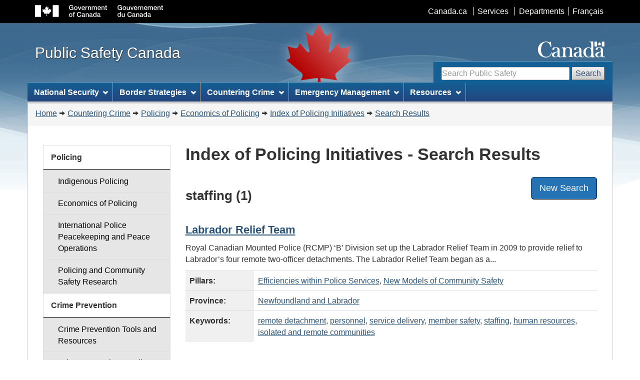

--- FILE ---
content_type: text/html; charset=utf-8
request_url: https://www.publicsafety.gc.ca/cnt/cntrng-crm/plcng/cnmcs-plcng/ndx/rslts-en.aspx?g=k&gi=staffing
body_size: 7473
content:


<!DOCTYPE html>
<!--[if lt IE 9]><html class="no-js lt-ie9" lang="en" dir="ltr"><![endif]-->
<!--[if gt IE 8]><!-->
<html class="no-js" lang="en" dir="ltr">
<!--<![endif]-->

<!-- Server: V1006Z0001 -->

<!-- v4.0.27.1 - 2019-01-11 -->


<head>
	<meta charset="utf-8" />
	<meta name="viewport" content="width=device-width, initial-scale=1" />
	<meta name="description" content="Search the Index of Policing Initiatives" />
	<meta name="dcterms.title" content="Index of Policing Initiatives" />
	<meta name="dcterms.issued" content="2018-12-21" />
	<meta name="dcterms.modified" content="2016-11-17" />
	<meta name="keywords" content="Countering Crime; Policing; Economics of Policing" />
	<meta name="dcterms.subject" content="Policing Initiatives" />
	<meta name="dcterms.language" title="ISO639-2" content="eng" />
<title>
	Index of Policing Initiatives
</title>

    <!-- Adobe Analytics header -->
    <!-- Version 2, staging -->    
    
    <!-- Version 2, prod -->    
    

    <!-- Version 3, staging -->
    
    <!-- Version 3, prod -->
    <script src="//assets.adobedtm.com/be5dfd287373/0127575cd23a/launch-f7c3e6060667.min.js"></script>
    <!-- END of Adobe Analytics header -->

    <!--[if gte IE 9 | !IE ]><!-->
    <link href="/dist/assets/favicon.ico" rel="icon" type="image/x-icon" /><link rel="stylesheet" href="/dist/css/wet-boew.min.css" />
    <!--<![endif]-->

    <!-- GC Invitation Manager -->
    <link rel="stylesheet" href="/dist/Invitation-manager/Overlay.css" /><link rel="stylesheet" href="/css/custom.css" />

<!-- ucStyleSheetStandard START -->

<link rel="stylesheet" href="/dist/css/theme.min.css">
    
<!--[if lt IE 9]>
    <link href="/dist/assets/favicon.ico" rel="shortcut icon" />
    <link rel="stylesheet" href="/dist/css/ie8-wet-boew.min.css" />
    <link rel="stylesheet" href="/dist/css/ie8-theme.min.css" />
    <script src="https://ajax.googleapis.com/ajax/libs/jquery/1.11.1/jquery.min.js"></script>
    <script src="/dist/js/ie8-wet-boew.min.js"></script>
<![endif]-->

<!-- ucStyleSheetStandard END -->

    <noscript>
        <link rel="stylesheet" href="/dist/css/noscript.min.css" />
    </noscript>

<meta name="dcterms.creator" content="Public Safety Canada" /><meta name="dcterms.service" content="ps-sp" /><meta name="dcterms.accessRights" content="2" /></head>
<body vocab="http://schema.org/" typeof="WebPage">
    <ul id="wb-tphp">
        <li class="wb-slc">
            <a class="wb-sl" href="#wb-cont">Skip to main content</a>
        </li>
        <li class="wb-slc visible-sm visible-md visible-lg">
            <a class="wb-sl" href="#wb-info">Skip to "About this site"</a>
        </li>
        
        <li class="wb-slc visible-md visible-lg">
            <a class="wb-sl" href="#wb-sec">Skip to section menu</a>
        </li>
        
    </ul>

    

<!-- ucHeaderStandard START -->

<header role="banner">
    <div id="wb-bnr">
        <div id="wb-bar">
            <div class="container">
                <div class="row">
                    <object id="gcwu-sig" type="image/svg+xml" tabindex="-1" role="img" data="/dist/assets/sig-en.svg" aria-label="Government of Canada"></object>
                    <ul id="gc-bar" class="list-inline">
                        <li><a href="http://www.canada.ca/en/index.html" rel="external">Canada.ca</a></li>
                        <li><a href="http://www.canada.ca/en/services/index.html" rel="external">Services</a></li>
                        <li><a href="http://www.canada.ca/en/gov/dept/index.html" rel="external">Departments</a></li>
                        <li id="wb-lng">
                            <h2>Language selection</h2>
                            <ul class="list-inline">
                                <li><a lang="fr" href="http://securitepublique.gc.ca/cnt/cntrng-crm/plcng/cnmcs-plcng/ndx/rslts-fr.aspx?g=k&gi=staffing">Français</a></li>
                            </ul>
                        </li>
                    </ul>
                    <section class="wb-mb-links col-xs-12 visible-sm visible-xs" id="wb-glb-mn">
                        <h2>Search and menus</h2>
                        <ul class="pnl-btn list-inline text-right">
                            <li><a href="#mb-pnl" title="Search and menus" aria-controls="mb-pnl" class="overlay-lnk btn btn-sm btn-default" role="button"><span class="glyphicon glyphicon-search"><span class="glyphicon glyphicon-th-list"><span class="wb-inv">Search and menus</span></span></span></a></li>
                        </ul>
                        <div id="mb-pnl"></div>
                    </section>
                </div>
            </div>
        </div>
        <div class="container">
            <div class="row">
                <div id="wb-sttl" class="col-md-5">
                    <a href="/index-en.aspx">
                        <span>Public Safety Canada</span>
                    </a>
                </div>
                <object id="wmms" type="image/svg+xml" tabindex="-1" role="img" data="/dist/assets/wmms.svg" aria-label="Symbol of the Government of Canada"></object>
                <!-- Search Section (updated on Monday August 16, 2021) -->
                <section id="wb-srch" class="visible-md visible-lg">
                    <h2>Search</h2>
                <form action="https://www.canada.ca/en/public-safety-canada/search.html?#wb-land" method="get" role="search" class="form-inline">
                    <div class="form-group">
                        <input id="wb-srch-q" class="wb-srch-q form-control" name="q" type="search" value="" size="27" maxlength="150" placeholder="Search Public Safety">
                    </div>
                        <button type="submit" id="wb-srch-sub" class="btn btn-default">Search</button>
                </form>
                    <!-- <form action="https://search-recherche.gc.ca/rGs/s_r?#wb-land" method="get" role="search" class="form-inline"> -->
                        <!-- <div class="form-group"> -->
                            <!-- <label for="wb-srch-q">Search website</label> -->
                            <!-- <input name="cdn" value="canada" type="hidden"/> -->
                            <!-- <input name="st" value="a" type="hidden"/> -->
                            <!-- <input name="num" value="10" type="hidden"/> -->
                            <!-- <input name="langs" value="eng" type="hidden"/> -->
                            <!-- <input name="st1rt" value="0" type="hidden"> -->
                            <!-- <input name="s5bm3ts21rch" value="x" type="hidden"/> -->
                            <!-- <input name="1s_s3t2s21rch" value="publicsafety.gc.ca" type="hidden"/> -->
                            <!-- <input id="wb-srch-q" class="wb-srch-q form-control" name="as_q" type="search" value="" size="27" maxlength="150" placeholder="Search Canada.ca"/> -->
                        <!-- </div> -->
                        <!-- <button type="submit" id="wb-srch-sub" class="btn btn-default">Search</button> -->
                    <!-- </form> -->
                </section>
            </div>
        </div>
    </div>

    

<!-- ucNavigationMenu START -->

<nav role="navigation" id="wb-sm" data-trgt="mb-pnl" class="wb-menu visible-md visible-lg" typeof="SiteNavigationElement">
    <h2 class="wb-inv">Topics menu</h2>
    <div class="container nvbar">
        <div class="row">
            <ul class="list-inline menu">
                        
                
                
                        <li>
                            <a href="#section0" class="item">National Security</a>
                            <ul class="sm list-unstyled" id="section0" role="menu">
                                
                                        <li><a href="/cnt/ntnl-scrt/cntr-trrrsm/index-en.aspx">Counter-Terrorism</a></li>
                                    
                                        <li><a href="/cnt/ntnl-scrt/crss-cltrl-rndtbl/index-en.aspx">Connecting with Canadian Communities</a></li>
                                    
                                        <li><a href="/cnt/ntnl-scrt/cntr-trrrsm/cntr-prlfrtn/index-en.aspx">Counter Proliferation</a></li>
                                    
                                        <li><a href="/cnt/ntnl-scrt/crtcl-nfrstrctr/index-en.aspx">Critical Infrastructure</a></li>
                                    
                                        <li><a href="/cnt/ntnl-scrt/cbr-scrt/index-en.aspx">Cyber Security</a></li>
                                    
                                        <li><a href="/cnt/ntnl-scrt/frgn-ntrfrnc/index-en.aspx">Foreign Interference</a></li>
                                    

                                <li class="slflnk"><a href="/cnt/ntnl-scrt/index-en.aspx">National Security – More</a></li>
                            </ul>
                        </li>
                    
                        <li>
                            <a href="#section1" class="item">Border Strategies</a>
                            <ul class="sm list-unstyled" id="section1" role="menu">
                                
                                        <li><a href="https://www.canada.ca/en/services/defence/securingborder/strengthen-border-security.html">Strengthening Border Security</a></li>
                                    
                                        <li><a href="https://www.canada.ca/en/services/defence/securingborder/strengthen-border-security/securing-canada-us-border-to-date.html">Securing the Canada-U.S. Border</a></li>
                                    
                                        <li><a href="/cnt/brdr-strtgs/prclrnc/index-en.aspx">Preclearance in Canada and the United States</a></li>
                                    

                                <li class="slflnk"><a href="/cnt/brdr-strtgs/index-en.aspx">Border Strategies – More</a></li>
                            </ul>
                        </li>
                    
                        <li>
                            <a href="#section2" class="item">Countering Crime</a>
                            <ul class="sm list-unstyled" id="section2" role="menu">
                                
                                        <li><a href="/cnt/cntrng-crm/plcng/index-en.aspx">Policing</a></li>
                                    
                                        <li><a href="/cnt/cntrng-crm/crm-prvntn/index-en.aspx">Crime Prevention</a></li>
                                    
                                        <li><a href="/cnt/cntrng-crm/crrctns/index-en.aspx">Corrections and Criminal Justice</a></li>
                                    
                                        <li><a href="/cnt/cntrng-crm/rgnzd-crm/index-en.aspx">Organized Crime</a></li>
                                    
                                        <li><a href="/cnt/cntrng-crm/llgl-drgs/index-en.aspx">Illegal Drugs</a></li>
                                    
                                        <li><a href="/cnt/cntrng-crm/chld-sxl-xplttn-ntrnt/index-en.aspx">Child Sexual Exploitation on the Internet</a></li>
                                    
                                        <li><a href="/cnt/cntrng-crm/hmn-trffckng/index-en.aspx">Human Trafficking</a></li>
                                    
                                        <li><a href="/cnt/cntrng-crm/hmn-smgglng/index-en.aspx">Human Smuggling</a></li>
                                    
                                        <li><a href="/cnt/cntrng-crm/frrms/index-en.aspx">Firearms</a></li>
                                    
                                        <li><a href="/cnt/cntrng-crm/gn-crm-frrms/index-en.aspx">Gun and Gang Violence</a></li>
                                    
                                        <li><a href="/cnt/cntrng-crm/nt-mny-lndrng/index-en.aspx">Financial Crimes</a></li>
                                    
                                        <li><a href="/cnt/cntrng-crm/frcd-lbr-cndn-spply-chns/index-en.aspx">Forced Labour in Canadian Supply Chains</a></li>
                                    
                                        <li><a href="/cnt/bt/mmrl-grnt-prgrm/index-en.aspx">Memorial Grant Program for First Responders</a></li>
                                    

                                <li class="slflnk"><a href="/cnt/cntrng-crm/index-en.aspx">Countering Crime – More</a></li>
                            </ul>
                        </li>
                    
                        <li>
                            <a href="#section3" class="item">Emergency Management</a>
                            <ul class="sm list-unstyled" id="section3" role="menu">
                                
                                        <li><a href="/cnt/mrgnc-mngmnt/dsstr-prvntn-mtgtn/index-en.aspx">Disaster Prevention and Mitigation</a></li>
                                    
                                        <li><a href="/cnt/mrgnc-mngmnt/mrgnc-prprdnss/index-en.aspx">Emergency Preparedness</a></li>
                                    
                                        <li><a href="/cnt/mrgnc-mngmnt/rspndng-mrgnc-vnts/index-en.aspx">Responding to Emergency Events</a></li>
                                    
                                        <li><a href="/cnt/mrgnc-mngmnt/rcvr-dsstrs/index-en.aspx">Recovery from Disasters</a></li>
                                    
                                        <li><a href="/cnt/bt/mmrl-grnt-prgrm/index-en.aspx">Memorial Grant Program for First Responders</a></li>
                                    

                                <li class="slflnk"><a href="/cnt/mrgnc-mngmnt/index-en.aspx">Emergency Management – More</a></li>
                            </ul>
                        </li>
                    
                        <li>
                            <a href="#section4" class="item">Resources</a>
                            <ul class="sm list-unstyled" id="section4" role="menu">
                                
                                        <li><a href="/cnt/trnsprnc/cts-rgltns/index-en.aspx">Acts and Regulations</a></li>
                                    
                                        <li><a href="/cnt/rsrcs/cndn-dsstr-dtbs/index-en.aspx">Canadian Disaster Database</a></li>
                                    
                                        <li><a href="/cnt/rsrcs/fndng-prgrms/index-en.aspx">Funding Programs</a></li>
                                    
                                        <li><a href="/cnt/rsrcs/hlp-en.aspx">Help</a></li>
                                    
                                        <li><a href="/cnt/rsrcs/lbrr/index-en.aspx">Library and Information Centre</a></li>
                                    
                                        <li><a href="/cnt/nws/pht-gllr/index-en.aspx">Multimedia gallery</a></li>
                                    
                                        <li><a href="/cnt/nws/nws-rlss/index-en.aspx">News Releases</a></li>
                                    
                                        <li><a href="/cnt/rsrcs/pblctns/index-en.aspx">Publications and Reports</a></li>
                                    
                                        <li><a href="/cnt/rsrcs/svc-stndrds-tpp/index-en.aspx">Service Standards for Transfer Payment Programs</a></li>
                                    

                                <li class="slflnk"><a href="/cnt/rsrcs/index-en.aspx">Resources – More</a></li>
                            </ul>
                        </li>
                    

            </ul>
        </div>
    </div>
</nav>

<!-- ucNavigationMenu END -->

    

<!-- ucHeaderBreadCrumb START -->

<nav role="navigation" id="wb-bc" property="breadcrumb">
    <h2>You are here:</h2>
    <div class="container">
        <div class="row">
            <ol class="breadcrumb">
                <li><a href="/index-en.aspx">Home</a></li><li><a href="/cnt/cntrng-crm/index-en.aspx">Countering Crime</a></li><li><a href="/cnt/cntrng-crm/plcng/index-en.aspx">Policing</a></li><li><a href="/cnt/cntrng-crm/plcng/cnmcs-plcng/index-en.aspx">Economics of Policing</a></li><li><a href="/cnt/cntrng-crm/plcng/cnmcs-plcng/ndx/index-en.aspx">Index of Policing Initiatives</a></li><li><a href="/cnt/cntrng-crm/plcng/cnmcs-plcng/ndx/rslts-en.aspx">Search Results</a></li>
            </ol>
        </div>
    </div>
</nav>

<!-- ucHeaderBreadCrumb END -->
    
</header>

<!-- ucHeaderStandard END -->

    
        <div class="container">
	
    
    <main role="main" property="mainContentOfPage" class="col-md-9 col-md-push-3" id="wb-cont">
        
    <style type="text/css">
        summary.h2 {
            margin-left: -18px !important;
        }
    </style>

    <h1>Index of Policing Initiatives - Search Results</h1>

    <div class="wb-txthl">
        
                
                        
                        <div class="row">
                            <div class="col-md-9">
                                <h2>staffing (1)</h2>
                            </div>
                            <div class="col-md-3 text-right mrgn-tp-md">
                                
                                <a id="MainContentPlaceHolder_lnkNewSearch" class="btn btn-lg btn-primary" href="index-en.aspx">New Search</a>
                            </div>
                        </div>

                        
                                

<div>
    <h3><a id="MainContentPlaceHolder_rptInitiatives_ucInitiative_0_lnkName_0" href="/cnt/cntrng-crm/plcng/cnmcs-plcng/ndx/snpss-en.aspx?n=36">Labrador Relief Team</a></h3>
    <p>Royal Canadian Mounted Police (RCMP) ‘B’ Division set up the Labrador Relief Team in 2009 to provide relief to Labrador’s four remote two-officer detachments. The Labrador Relief Team began as a...</p>

    
    <table class="table">
        <tbody>
            <tr id="MainContentPlaceHolder_rptInitiatives_ucInitiative_0_trPillars_0">
	<th class="active col-xs-2">Pillars: </th>
	<td><a href="rslts-en.aspx?g=pl&amp;gi=1">Efficiencies within Police Services</a>, <a href="rslts-en.aspx?g=pl&amp;gi=2">New Models of Community Safety</a></td>
</tr>

            <tr id="MainContentPlaceHolder_rptInitiatives_ucInitiative_0_trProvince_0">
	<th class="active">Province: </th>
	<td><a id="MainContentPlaceHolder_rptInitiatives_ucInitiative_0_lnkProvince_0" href="rslts-en.aspx?g=p&amp;gi=7">Newfoundland and Labrador</a></td>
</tr>

            <tr id="MainContentPlaceHolder_rptInitiatives_ucInitiative_0_trKeywords_0">
	<th class="active">Keywords: </th>
	<td><a href="rslts-en.aspx?g=k&amp;gi=remote%2bdetachment">remote detachment</a>, <a href="rslts-en.aspx?g=k&amp;gi=personnel">personnel</a>, <a href="rslts-en.aspx?g=k&amp;gi=service%2bdelivery">service delivery</a>, <a href="rslts-en.aspx?g=k&amp;gi=member%2bsafety">member safety</a>, <a href="rslts-en.aspx?g=k&amp;gi=staffing">staffing</a>, <a href="rslts-en.aspx?g=k&amp;gi=human%2bresources">human resources</a>, <a href="rslts-en.aspx?g=k&amp;gi=isolated%2band%2bremote%2bcommunities">isolated and remote communities</a></td>
</tr>

        </tbody>
    </table>
</div>
                            
                    
            
    </div>

        
        

        <div class="clearfix"></div>

        <dl id="wb-dtmd">
			<dt>Date modified: </dt>
			<dd><time property="dateModified">2016-11-17</time></dd>
		</dl> 
        
         
    </main>

    
		<nav role="navigation" id="wb-sec" typeof="SiteNavigationElement" class="col-md-3 col-md-pull-9 visible-md visible-lg">
			

<h2 id="wb-sec-h">Countering Crime</h2>

    <ul class="list-group menu list-unstyled">
      <li>
        <h3><a href="/cnt/cntrng-crm/plcng/index-en.aspx">Policing</a></h3>
        <ul class="list-group menu list-unstyled">
          <li><a class="list-group-item" href="/cnt/cntrng-crm/plcng/brgnl-plcng/index-en.aspx">Indigenous Policing</a></li>
          <li><a class="list-group-item" href="/cnt/cntrng-crm/plcng/cnmcs-plcng/index-en.aspx">Economics of Policing</a></li>
          <li><a class="list-group-item" href="/cnt/cntrng-crm/plcng/ntrntnl-plc-pckpng-en.aspx">International Police Peacekeeping and Peace Operations</a></li>
          <li><a class="list-group-item" href="/cnt/cntrng-crm/plcng/plcng-rsrch/index-en.aspx">Policing and Community Safety Research</a></li>
        </ul>
      </li>
      <li>
        <h3><a href="/cnt/cntrng-crm/crm-prvntn/index-en.aspx">Crime Prevention</a></h3>
        <ul class="list-group menu list-unstyled">
          <li><a class="list-group-item" href="/cnt/cntrng-crm/crm-prvntn/tls-rsrcs/index-en.aspx">Crime Prevention Tools and Resources</a></li>
          <li><a class="list-group-item" href="/cnt/cntrng-crm/crm-prvntn/fndng-prgrms/index-en.aspx">Crime Prevention Funding Programs</a></li>
          <li><a class="list-group-item" href="/cnt/cntrng-crm/crm-prvntn/crm-prvntn-prjcts-en.aspx">Crime Prevention Projects</a></li>
        </ul>
      </li>
      <li>
        <h3><a href="/cnt/cntrng-crm/crrctns/index-en.aspx">Corrections and Criminal Justice</a></h3>
        <ul class="list-group menu list-unstyled">
          <li><a class="list-group-item" href="/cnt/cntrng-crm/crrctns/crrctns-plc-en.aspx">Corrections and Criminal Justice Policy</a></li>
          <li><a class="list-group-item" href="/cnt/cntrng-crm/crrctns/prgms-cmmnt-dvlpmnt-en.aspx">Community Safety and Community-based Corrections</a></li>
          <li><a class="list-group-item" href="/cnt/cntrng-crm/crrctns/cmmnt-crrctns-nttv-en.aspx">Indigenous Community Corrections Initiative</a></li>
          <li><a class="list-group-item" href="/cnt/cntrng-crm/crrctns/ntnl-ffc-vctms-en.aspx">National Office for Victims</a></li>
        </ul>
      </li>
      <li>
        <h3><a href="/cnt/cntrng-crm/rgnzd-crm/index-en.aspx">Organized Crime</a></h3>
        <ul class="list-group menu list-unstyled">
          <li><a class="list-group-item" href="/cnt/cntrng-crm/rgnzd-crm/rgnzd-crm-rsrch-en.aspx">Organized Crime Research</a></li>
          <li><a class="list-group-item" href="/cnt/cntrng-crm/rgnzd-crm/frst-ntns-rgnzd-crm-en.aspx">First Nations Organized Crime Initiative</a></li>
          <li><a class="list-group-item" href="/cnt/cntrng-crm/rgnzd-crm/ntgrtd-mrkt-nfrcmnt-en.aspx">Integrated Market Enforcement Teams</a></li>
          <li><a class="list-group-item" href="/cnt/cntrng-crm/rgnzd-crm/ntgrtd-prcds-crm-en.aspx">Integrated Proceeds of Crime (IPOC)</a></li>
          <li><a class="list-group-item" href="/cnt/cntrng-crm/rgnzd-crm/ntnl-crdntng-cmmtt-en.aspx">National Coordinating Committee on Organized Crime</a></li>
        </ul>
      </li>
      <li>
        <h3><a href="/cnt/cntrng-crm/chld-sxl-xplttn-ntrnt/index-en.aspx">Child Sexual Exploitation on the Internet</a></h3>
        <ul class="list-group menu list-unstyled">
          <li><a class="list-group-item" href="/cnt/cntrng-crm/chld-sxl-xplttn-ntrnt/vlntry-prncpls-en.aspx">Voluntary Principles to Counter Online Child Sexual Exploitation and Abuse</a></li>
        </ul>
      </li>
      <li>
        <h3><a href="/cnt/cntrng-crm/llgl-drgs/index-en.aspx">Illegal Drugs</a></h3>
      </li>
      <li>
        <h3><a href="/cnt/cntrng-crm/hmn-trffckng/index-en.aspx">Human Trafficking</a></h3>
        <ul class="list-group menu list-unstyled">
          <li><a class="list-group-item" href="/cnt/cntrng-crm/hmn-trffckng/fndng-prgms-cmbt-hmn-trffckng-en.aspx">Human Trafficking - Funding Programs</a></li>
        </ul>
      </li>
      <li>
        <h3><a href="/cnt/cntrng-crm/hmn-smgglng/index-en.aspx">Human Smuggling</a></h3>
      </li>
      <li>
        <h3><a href="/cnt/cntrng-crm/frrms/index-en.aspx">Firearms</a></h3>
      </li>
      <li>
        <h3><a href="/cnt/cntrng-crm/gn-crm-frrms/index-en.aspx">Gun and Gang Violence</a></h3>
      </li>
      <li>
        <h3><a href="/cnt/cntrng-crm/frcd-lbr-cndn-spply-chns/index-en.aspx">Forced Labour in Canadian Supply Chains</a></h3>
      </li>
      <li>
        <h3><a href="/cnt/cntrng-crm/autothft-cntrvhcls/index-en.aspx">Auto Theft</a></h3>
      </li>
      <li>
        <h3><a href="/cnt/cntrng-crm/nt-ht/index-en.aspx">Anti-Hate Initiatives</a></h3>
      </li>
    </ul>
  

		</nav>
    </div>
    

<!-- ucFooterStandard START -->

<footer role="contentinfo" id="wb-info" class="visible-sm visible-md visible-lg wb-navcurr">
    <div class="container">
        <nav role="navigation">
            <h2>About this site</h2>
            <ul id="gc-tctr" class="list-inline">
                <li><a rel="license" href="https://www.publicsafety.gc.ca/cnt/ntcs/trms-en.aspx">Terms and conditions</a></li>
                <li><a href="https://www.publicsafety.gc.ca/cnt/trnsprnc/index-en.aspx">Transparency</a></li>
            </ul>
            <div class="row">
                
                
                        <section class="col-sm-3">            
                            <h3>About us</h3>
                            <ul class="list-unstyled">

                            
                                    <li><a href="/cnt/bt/dpt-mnstr-en.aspx">Deputy Minister</a></li>
                                
                                    <li><a href="/cnt/bt/ssct-dpt-mnstr-en.aspx">Associate Deputy Ministers</a></li>
                                
                                    <li><a href="/cnt/rsrcs/pblctns/index-en.aspx?t=dprtmntl">Departmental reports</a></li>
                                
                                    <li><a href="/cnt/bt/index-en.aspx">About Us – More</a></li>
                                

                            </ul>
                        </section>
                    
                        <section class="col-sm-3">            
                            <h3>News</h3>
                            <ul class="list-unstyled">

                            
                                    <li><a href="/cnt/nws/nws-rlss/index-en.aspx">News Releases</a></li>
                                
                                    <li><a href="/cnt/nws/pht-gllr/index-en.aspx">Multimedia gallery</a></li>
                                
                                    <li><a href="/cnt/nws/spchs/index-en.aspx">Speeches</a></li>
                                
                                    <li><a href="/cnt/nws/index-en.aspx">News – More</a></li>
                                

                            </ul>
                        </section>
                    
                        <section class="col-sm-3">            
                            <h3>Contact Us</h3>
                            <ul class="list-unstyled">

                            
                                    <li><a href="/cnt/bt/cntct-en.aspx#md">Media</a></li>
                                
                                    <li><a href="/cnt/bt/crrs/index-en.aspx">Careers</a></li>
                                
                                    <li><a href="/cnt/bt/cntct-en.aspx">Contact Us – More</a></li>
                                

                            </ul>
                        </section>
                    
                        <section class="col-sm-3">            
                            <h3>Stay Connected</h3>
                            <ul class="list-unstyled">

                            
                                    <li><a href="/cnt/sty-cnnctd/index-en.aspx#fcbk">Facebook</a></li>
                                
                                    <li><a href="/cnt/sty-cnnctd/index-en.aspx#twttr">X</a></li>
                                
                                    <li><a href="/cnt/sty-cnnctd/index-en.aspx#tyb">YouTube</a></li>
                                
                                    <li><a href="/cnt/sty-cnnctd/index-en.aspx#rss">RSS</a></li>
                                
                                    <li><a href="/cnt/sty-cnnctd/index-en.aspx">Stay Connected – More</a></li>
                                

                            </ul>
                        </section>
                    
            </div>
        </nav>
    </div>
    <div id="gc-info">
        <div class="container">
            <nav role="navigation">
                <h2>Government of Canada footer</h2>
                <ul class="list-inline">
                    <li><a href="http://healthycanadians.gc.ca"><span>Health</span></a></li>
                    <li><a href="http://travel.gc.ca"><span>Travel</span></a></li>
                    <li><a href="http://www.servicecanada.gc.ca/eng/home.shtml"><span>Service Canada</span></a></li>
                    <li><a href="http://www.jobbank.gc.ca"><span>Jobs</span></a></li>
                    <li><a href="https://www.budget.canada.ca/"><span>Economy</span></a></li>
                    <li id="canada-ca"><a href="http://www.canada.ca/en/index.html">Canada.ca</a></li>
                </ul>
            </nav>
        </div>
    </div>
</footer>

<!-- ucFooterStandard END -->
    
    <!--[if gte IE 9 | !IE ]><!-->
    <!--<script src="https://ajax.googleapis.com/ajax/libs/jquery/2.1.1/jquery.min.js"></script>-->
    <script src="https://ajax.googleapis.com/ajax/libs/jquery/2.2.4/jquery.min.js"></script>
    <script src="/dist/js/wet-boew.min.js"></script>
    <!--<![endif]-->
    <!--[if lt IE 9]>
    <script src="/dist/js/ie8-wet-boew2.min.js"></script>
    <![endif]-->

    
    <!-- survey -->
        

    

    <!-- Adobe Analytics footer -->
    <script type="text/javascript">_satellite.pageBottom();</script>
    
    <!-- GC Invitation Manager -->
    <script src="/dist/Invitation-manager/Overlay.js"></script>
    <script src="/dist/Invitation-manager/InvitationManager.js"></script>

</body>
</html>
